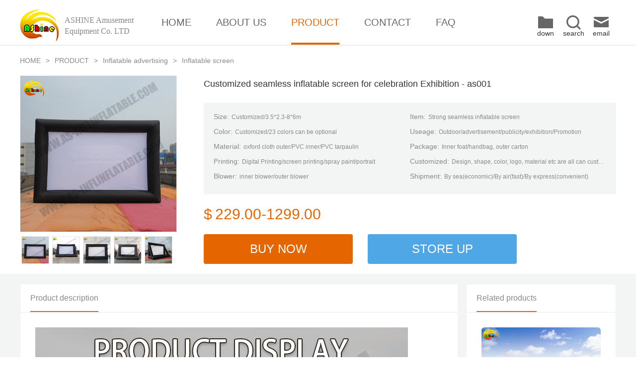

--- FILE ---
content_type: text/html
request_url: http://as-inflatable.com/pro/inflatableadvertising/inflatablescreen/as001.html
body_size: 3639
content:
<!DOCTYPE html PUBLIC "-//W3C//DTD XHTML 1.0 Transitional//EN" "http://www.w3.org/TR/xhtml1/DTD/xhtml1-transitional.dtd">
<html xmlns="http://www.w3.org/1999/xhtml" >
<head>
    <meta http-equiv="Content-Type" content="text/html; charset=utf-8" />
    <link rel="icon" href="../../../img/favicon.ico" />
    <title>Customized seamless inflatable screen for celebration Exhibition - ASHINE</title>
    <meta name="keywords" content="Strong seamless inflatable screen for promotion Publicity, High quality seamless inflatable screen for opening events, Ashine's Professional customization various inflatable screen for wedding celebration event" />
    <meta name="description" content="Strong seamless inflatable screen for promotion Publicity, High quality seamless inflatable screen for opening events, Ashine's Professional customization various inflatable screen for wedding celebration event, ASHINE Amusement Equipment Co. LTD." />    <link href="../../../css/reset.css" rel="stylesheet" type="text/css" />
    <link href="../../../css/public.css" rel="stylesheet" type="text/css" />
    <link href="../../../css/proinfo.css" rel="stylesheet" type="text/css" />
</head>
<body>
    <div class="header" id="topAnchor">
        <div class="header_nav">
            <div class="logo">
                <a href="../../../index.html" title="ASHINE Amusement Equipment Co. LTD">
                    <div class="img_logo"></div>
                    <h1>ASHINE Amusement Equipment Co. LTD</h1>
                </a>
            </div>
            <div class="nav_box">
                <div class="item">
                    <a href="../../../index.html" title="">HOME</a>
                </div>
                <div class="item">
                    <a href="../../../company/aboutus.html" title="">ABOUT US</a>
                </div>
                <div class="item">
                    <a class="s" href="../../pro01.html" title="">PRODUCT</a>
                </div>
                <div class="item">
                    <a href="../../../company/contactus.html" title="">CONTACT</a>
                </div>
                <div class="item">
                    <a href="../../../company/faq.html" title="">FAQ</a>
                </div>
            </div>
            <div class="r_box">
                <div class="item">
                    <a href="../../../download/down01.html" title="Click here to browse and download the product brochure">
                        <i class="more"></i>
                        down
                    </a>
                </div>
                <div class="item">
                    <a href="javascript:alert('This function is being improved, please look forward to it.');" title="Search the product you need">
                        <i class="search"></i>
                        search
                    </a>
                </div>
                <div class="item">
                    <a href="../../../company/contactus.html" title="Send your request to our email address">
                        <i class="email"></i>
                        email
                    </a> 
                </div>
            </div>
        </div>
    </div>
    <div class="top_box">
        <div class="crumb"><a href="../../../index.html" title="">HOME</a><span>></span><a href="../../pro01.html" title="">PRODUCT</a><span>></span><a href="../pro01.html" title="">Inflatable advertising</a><span>></span><a href="pro01.html" title="">Inflatable screen</a></div>
        <div class="wrap">
            <div class="pimg">
                <div class="bigimg">
                    <img id="big_img" src="../images/as001zt01.jpg" alt="Product details" title="Seamless inflatable screen" width="314px" height="314px" />
                </div>
                <div class="smallimg">
                    <a href="javascript:void(0);" title=""><img src="../images/as001zt01.jpg" alt="Product thumbnail 1" title="Seamless inflatable screen type 1" width="54px" height="54px" onclick="showimg(this)" /></a>
                    <a href="javascript:void(0);" title=""><img src="../images/as001zt02.jpg" alt="Product thumbnail 2" title="Seamless inflatable screen type 2" width="54px" height="54px" onclick="showimg(this)" /></a>
                    <a href="javascript:void(0);" title=""><img src="../images/as001zt03.jpg" alt="Product thumbnail 3" title="Seamless inflatable screen type 3" width="54px" height="54px" onclick="showimg(this)" /></a>
                    <a href="javascript:void(0);" title=""><img src="../images/as001zt04.jpg" alt="Product thumbnail 4" title="Seamless inflatable screen type 4" width="54px" height="54px" onclick="showimg(this)" /></a>
                    <a href="javascript:void(0);" title=""><img src="../images/as001zt05.jpg" alt="Product thumbnail 5" title="Seamless inflatable screen type 5" width="54px" height="54px" onclick="showimg(this)" /></a>
                </div>
                <script type="text/javascript">
                    function showimg(myimg){
                        document.getElementById("big_img").src=myimg.src;
                    }
                </script>
            </div>
            <div class="info">
                <h1>Customized seamless inflatable screen for celebration Exhibition - as001</h1>
                <ul class="tab">
                    <li><span>Size:</span>Customized/3.5*2.3-8*6m</li>
                    <li><span>Item:</span>Strong seamless inflatable screen</li>
                    <li><span>Color:</span>Customized/23 colors can be optional</li>
                    <li><span>Useage:</span>Outdoor/advertisement/publicity/exhibition/Promotion</li>
                    <li><span>Material:</span>oxford cloth outer/PVC inner/PVC tarpaulin</li>
                    <li><span>Package:</span>Inner foat/handbag, outer carton</li>
                    <li><span>Printing:</span>Digital Printing/screen printing/spray paint/portrait</li>
                    <li title="Design, shape, color, logo, material etc are all can customized. OEM/ODM can be done too"><span>Customized:</span>Design, shape, color, logo, material etc are all can customized. OEM/ODM can be done too</li>
                    <li><span>Blower:</span>inner blower/outer blower</li>
                    <li><span>Shipment:</span>By sea(economic)/By air(fast)/By express(convenient)</li>
                </ul>
                <div class="price">
                    $<span>229.00-1299.00</span>
                </div>
                <div class="but">
                    <a href="../../../company/contactus.html" target="_blank" title="">BUY NOW</a><a href="javascript:void(0);" onClick="window.external.AddFavorite(document.location.href,document.title)" title="Add to favorites" style="background-color:#50a7e5;">STORE UP</a>
                </div>
            </div>
        </div>
    </div>
    <div class="main">
        <div class="info">
            <div class="l_box">
                <div class="title">
                    <span>Product description</span>
                </div>
                <div class="details">
                    <img src="images/as001info01.jpg" alt="Detailed description 1" title="Seamless inflatable screen detailed description 1" />
                    <img src="images/as001info02.jpg" alt="Detailed description 2" title="Seamless inflatable screen detailed description 2" />
                    <img src="images/as001info03.jpg" alt="Detailed description 3" title="Seamless inflatable screen detailed description 3" />
                    <img src="images/as001info04.jpg" alt="Detailed description 4" title="Seamless inflatable screen detailed description 4" />
                    <img src="../../images/color.jpg" alt="Other instructions" title="Custom color description" />
                    <img src="../../images/detail.jpg" alt="Other instructions" title="Manufacturing process description" />
                    <img src="../../images/serve.jpg" alt="Other instructions" title="Service description" />
                    <p>&nbsp;</p>
                    <p>&nbsp;</p>
                    <p><strong><span style="color: #ff6600; font-size: 16px;">1. What included in products?</span></strong></p>
                    <p>It is included inflatable, blower, kit bag( including the same colors material, glue), ground sheet.</p>
                    <p>&nbsp;</p>
                    <p><span style="color: #ff6600; font-size: 16px;"><strong>2.What about size and color?</strong></span></p>
                    <p>The size and color can be changed according to your requirements or according to the size of our webpage or catalogue.</p>
                    <p>&nbsp;</p>
                    <p><span style="color: #ff6600;"><strong><span style="font-size: 16px;">3.Can you print my picture or logo or the products?</span></strong></span></p>
                    <p>Yes, we can print your picture or logo on the inflatable products, and you can offer the picture in any format made by Photoshop or Coredraw.</p>
                    <p>&nbsp;</p>
                    <p><span style="color: #ff6600;"><strong><span style="font-size: 16px;">4.Can you design one specially?</span></strong></span></p>
                    <p>Yes,please send us details and a sketch or a picture of your requirements and we will quote you our best prices.</p>
                    <p>&nbsp;</p>
                    <p><span style="color: #ff6600;"><strong><span style="font-size: 16px;">5.Dose your air blower can using in our country?</span></strong></span></p>
                    <p>Yes,we will provide the air blower that suitable for your country power and plug.</p>
                    <p>&nbsp;</p>
                    <p><strong><span style="font-size: 16px; color: #ff6600;">6.Do you accept Trade Assurance Order?</span></strong></p>
                    <p>Yes. We accept Trade Assurance Order.&nbsp;</p>
                </div>
            </div>
            <div class="r_box">
                <div class="title">
                    <span>Related products</span>
                </div>
                <div class="details">
                    <a class="aimg" href="../../../pro/inflatableadvertising/inflatablearch/aa002.html" target="_blank" title="High quality square inflatable arch for opening events"><img src="../../../pro/inflatableadvertising/images/aa002zt01.jpg" alt="Strong square colorful inflatable arch for promotion Publicity" title="Customized square inflatable arch for celebration Exhibition" width="240px" height="240px" /></a>
                    <a class="aname" href="../../../pro/inflatableadvertising/inflatablearch/aa002.html" target="_blank" title="High quality square inflatable arch for opening events">Square inflatable arch for celebration Exhibition</a>
                </div>
                <div class="details">
                    <a class="aimg" href="../../../pro/inflatableadvertising/inflatabletent/at001.html" target="_blank" title="High quality six leg inflatable tent for opening events"><img src="../../../pro/inflatableadvertising/images/at001zt05.jpg" alt="Strong 6 leg inflatable tent for promotion Publicity" title="Customized 6 leg inflatable tent for celebration Exhibition" width="240px" height="240px" /></a>
                    <a class="aname" href="../../../pro/inflatableadvertising/inflatabletent/at001.html" target="_blank" title="High quality six leg inflatable tent for opening events">6 leg inflatable tent for celebration exhibition</a>
                </div>
                <div class="details">
                    <a class="aimg" href="../../../pro/inflatableadvertising/inflatablecartoon/ac002.html" target="_blank" title="High quality inflatable cartoon for opening events"><img src="../../../pro/inflatableadvertising/images/ac002zt01.jpg" alt="Strong helium inflatable cartoon for promotion Publicity" title="Customized animation character inflatable cartoon for celebration Exhibition" width="240px" height="240px" /></a>
                    <a class="aname" href="../../../pro/inflatableadvertising/inflatablecartoon/ac002.html" target="_blank" title="High quality inflatable cartoon for opening events">Animation character inflatable cartoon for celebration Exhibition</a>
                </div>
                <div class="details">
                    <a class="aimg" href="../../../pro/inflatableadvertising/inflatabledancer/ad001.html" target="_blank" title="High quality one leg inflatable dancer for opening events"><img src="../../../pro/inflatableadvertising/images/ad001zt02.jpg" alt="Strong one leg inflatable dancer for promotion Publicity" title="Customized One leg inflatable dancer for celebration Exhibition" width="240px" height="240px" /></a>
                    <a class="aname" href="../../../pro/inflatableadvertising/inflatabledancer/ad001.html" target="_blank" title="High quality one leg inflatable dancer for opening events">One leg inflatable dancer for celebration exhibition</a>
                </div>
            </div>
        </div>
        <div style="clear:both;"></div>
    </div>
    <div class="bottom_nav">
        <div class="nav">
            <dl style="padding-left:0;">
                <dt><a href="#topAnchor" title="">BACK TO TOP</a></dt>
                <dd><a href="../../inflatableadvertising/inflatabletent/pro01.html" title="">Inflatable tent</a></dd>
                <dd><a href="../../inflatableadvertising/inflatablecartoon/pro01.html" title="">Inflatable cartoon</a></dd>
                <dd><a href="../../inflatablesports/inflatablesports/pro01.html" title="">Inflatable sports</a></dd>
                <dd><a href="../../inflatableadvertising/inflatablescreen/pro01.html" title="">Inflatable screen</a></dd>
            </dl>
            <dl>
                <dt><a href="../../inflatablesports/pro01.html" title="">INFLATABLE SPORTS</a></dt>
                <dd><a href="../../inflatablesports/inflatableslide/pro01.html" title="">Inflatable slide</a></dd>
                <dd><a href="../../inflatablesports/inflatablebouncer/pro01.html" title="">Inflatable bouncer</a></dd>
            </dl>
            <dl style="border:none;">
                <dt><a href="../../../company/aboutus.html" title="">ASHINE COMPANY</a></dt>
                <dd><a href="../../../company/factoryshow.html" title="">Factory show</a></dd>
                <dd><a href="../../../company/faq.html" title="">FAQ</a></dd>
                <dd><a href="../../../company/contactus.html" title="">Contact us</a></dd>
            </dl>
        </div>
    </div>
    <div class="bottom">
        <div class="info">China Henan ASHINE Amusement Equipment Co. LTD</div>
    </div>
</body>
</html>


--- FILE ---
content_type: text/css
request_url: http://as-inflatable.com/css/public.css
body_size: 1262
content:
@charset "UTF-8";

.header
{
	width:100%;
    height:90px;
    border-bottom:2px solid #ebeced;
    background-color:#fff;
}
.header .header_nav
{
	width:1200px;
    height:90px;
    margin:0 auto;
    line-height:90px;
}
.header .header_nav .logo
{
	float:left;
	margin-top:10px;
    width:260px;
    height:80px;
    overflow:hidden;
}
.header .header_nav .logo .img_logo
{
	float:left;
	margin-right:10px;
	width:80px;
	height:80px;
	background-image: url(../img/logo.jpg);
}
.header .header_nav .logo h1
{
	font-size:16px;
	line-height:22px;
	padding-top:20px;
	text-align:left;
	color:#888888;
	font-family:Tahoma;
	font-weight:normal;
}
.header .header_nav .nav_box
{
	float:left;
	width:770px;
	height:90px;
}
.header .header_nav .nav_box .item
{
	float:left;
	padding:0 25px;
	line-height:90px;
	height:90px;
	position:relative;
}
.header .header_nav .nav_box .item a
{
	display:block;
	font-size:20px;
	color:#666666;
	height:90px;
}
.header .header_nav .nav_box .item a.s
{
	color:#E56600;
	height:86px;
    border-bottom:4px solid #E56600;
}
.header .header_nav .nav_box .item a:hover
{
	color:#E56600;
	height:86px;
    border-bottom:4px solid #E56600;
}
.header .header_nav .nav_box .item .z_item
{
	display:none;
	position:absolute;
	width:320px;
	top:90px;
	left:-85px;
	background-color: #fff;
    border-top: 2px solid #ebeced;
    border-right: 1px solid #ebeced;
    border-left: 1px solid #ebeced;
    border-bottom: 1px solid #ebeced;
    box-shadow:0px 5px 20px 0px rgba(0, 0, 0, 0.25);
	z-index:99;
}
.header .header_nav .nav_box .item:hover .z_item
{
	display:block;
	padding-top:26px;
	padding-bottom:10px;
}
.header .header_nav .nav_box .item .z_item .z_item_t
{
	font-size:14px;
    color:#333333;
    font-weight:bold;
    line-height:20px;
    text-indent:15px;
    padding:0 20px;
    margin-bottom:15px;
}
.header .header_nav .nav_box .item .z_item .z_item_info
{
	padding:0 20px;
}
.header .header_nav .nav_box .item .z_item .z_item_info a
{
	float: left;
    height:17px;
    font-size:14px;
    padding:0 15px;
    margin-bottom:15px;
    line-height:16px;
}
.header .header_nav .nav_box .item .z_item .z_item_info a:hover
{
	border:none;
}
.header .header_nav .r_box
{
	float:left;
	height:90px;
	width:170px;
}
.header .header_nav .r_box .item
{
	float:left;
	width:56px;
	height:60px;
	line-height:14px;
	padding-top:30px;
	text-align:center;
}
.header .header_nav .r_box .item a
{
	font-size:14px;
}
.header .header_nav .r_box .item a:hover
{
	color:#E56600;
}
.header .header_nav .r_box .item i
{
	display:block;
	margin:0 auto;
	width:30px;
	height:30px;
}
.header .header_nav .r_box .item i.more
{
	background-image:url(../img/more.png);
}
.header .header_nav .r_box .item a:hover i.more
{
	background-image:url(../img/more_s.png);
}
.header .header_nav .r_box .item i.search
{
	background-image:url(../img/search.png);
}
.header .header_nav .r_box .item a:hover i.search
{
	background-image:url(../img/search_s.png);
}
.header .header_nav .r_box .item i.email
{
	background-image:url(../img/email.png);
}
.header .header_nav .r_box .item a:hover i.email
{
	background-image:url(../img/email_s.png);
}
.bottom_nav
{
	width:100%;
	height:285px;
	border-top: 1px solid #ebeced;
    background-color: #f2f4f6;
}
.bottom_nav .nav
{
	width:1200px;
	height:205px;
	padding:40px 0;
}
.bottom_nav .nav dl
{
	float:left;
	width:210px;
	height:205px;
	padding-left:70px;
	border-right:1px solid #E2E4E6;
}
.bottom_nav .nav dl dt
{
	width:210px;
    margin-bottom: 20px;
}
.bottom_nav .nav dl dt a
{
	font-size: 14px;
    color:#333333;
    line-height:14px;
    font-weight:bold;
}
.bottom_nav .nav dl dd
{
	width:210px;
	height:35px;
	line-height:35px;
	overflow:hidden;
}
.bottom_nav .nav dl dd a
{
	font-size:14px;
	color:#666666;
}
.bottom_nav .nav dl a:hover
{
	color:#E56600;
}
.bottom
{
	height:40px;
    width:100%;
    background-color:#444444;
}
.bottom .info
{
	width:1200px;
	height:40px;
	line-height:40px;
    color:#999999;
    text-align:center;
    font-size:12px;
}


--- FILE ---
content_type: text/css
request_url: http://as-inflatable.com/css/proinfo.css
body_size: 1237
content:
@charset "UTF-8";

.top_box
{
	width:1200px;
	height:460px;
}
.top_box .crumb
{
	width:1200px;
	height:60px;
	line-height:60px;
	font-size:14px;
	color:#888888;
}
.top_box .crumb a,.top_box .crumb span
{
	display:inline-block;
	padding-right:10px;
	line-height:60px;
	font-size:14px;
	color:#888888;
}
.top_box .crumb a:hover
{
	color:#E56600;
}
.top_box .wrap
{
	width:1200px;
	height:400px;
}
.top_box .wrap .pimg
{
	float:left;
	width:316px;
	height:380px;
	overflow:hidden;
}
.top_box .wrap .pimg .bigimg
{
	width:314px;
	height:314px;
	cursor:pointer;
	border:1px solid #ebeced;
}
.top_box .wrap .pimg .smallimg
{
	width:316px;
	height:70px;
	padding-top:8px;
}
.top_box .wrap .pimg .smallimg a
{
	display:block;
	float:left;
	width:54px;
	height:54px;
	margin:0 3px;
	border:1px solid #ebeced;
}
.top_box .wrap .pimg .smallimg a:hover
{
	border-color:#E56600;
}
.top_box .wrap .info
{
	float:right;
	width:830px;
	height:380px;
	overflow:hidden;
}
.top_box .wrap .info h1
{
	color:#333;
    margin-bottom:20px;
    font-weight:normal;
    text-align:left;
    font-size:18px;
    overflow:hidden;
    white-space:nowrap;
    -o-text-overflow:ellipsis;
    text-overflow:ellipsis;
}
.top_box .wrap .info .tab
{
	width:790px;
	height:155px;
	padding:20px 20px 10px 20px;
	background-color:#f3f4f4;
	overflow:hidden;
}
.top_box .wrap .info .tab li
{
	float:left;
	width:395px;
	height:16px;
	font-size:12px;
	color:#888888;
	margin-bottom:14px;
    overflow:hidden;
    white-space:nowrap;
    -o-text-overflow:ellipsis;
    text-overflow:ellipsis;
}
.top_box .wrap .info .tab li span
{
	font-size:14px;
	padding-right:5px;
}
.top_box .wrap .info .price
{
	width:830px;
	height:50px;
	font-size:30px;
	line-height:50px;
	margin:15px 0;
	color:#E56600;
}
.top_box .wrap .info .price span
{
	padding-left:6px;
}
.top_box .wrap .info .but
{
	width:830px;
	height:60px;
}
.top_box .wrap .info .but a
{
	display:inline-block;
	width:300px;
	height:60px;
	margin-right:30px;
	font-size:24px;
	text-align:center;
	line-height:60px;
	background-color:#E56600;
	color:#ffffff;
	-webkit-border-radius:4px;
	border-radius:4px;
}
.top_box .wrap .info .but a:hover
{
	opacity:0.85;
}
.main
{
	width:100%;
	height:auto;
	background-color:#f3f4f4 !important;
	padding-top:20px;
	padding-bottom:20px;
}
.main .info
{
	width:1200px;
	height:auto;
}
.main .info .l_box
{
	float:left;
	width:880px;
	height:auto;
    background:#ffffff;
    -webkit-border-radius:3px;
    border-radius:3px;
    border:1px solid #EEF0F2;
}
.main .info .l_box .title
{
	width:880px;
	height:56px;
    line-height:56px;
    border-bottom:1px solid #ebeced;
    font-size:16px;
}
.main .info .l_box .title span, .main .info .r_box .title span
{
	display:inline-block;
	height:54px;
	color:#888888;
	margin-left:20px;
	border-bottom:2px solid #E56600;
}
.main .info .l_box .details
{
	width:820px;
	height:auto;
	padding:30px 30px;
}
.main .info .r_box
{
	float:right;
	width:300px;
	height:auto;
	padding-bottom:30px;
    background:#ffffff;
    -webkit-border-radius:3px;
    border-radius:3px;
    border:1px solid #EEF0F2;
}
.main .info .r_box .title
{
	width:300px;
	height:56px;
    line-height:56px;
    border-bottom:1px solid #ebeced;
    font-size:16px;
}
.main .info .r_box .details
{
	width:240px;
	height:auto;
	padding:30px 30px 0 30px;
}
.main .info .r_box .details .aimg
{
	display:block;
	width:240px;
	height:240px;
	overflow:hidden;
    -webkit-border-radius:6px;
    border-radius:6px;
}
.main .info .r_box .details .aimg img
{
	transition:all 0.4s;
}
.main .info .r_box .details .aimg img:hover
{
	transform:scale(1.2);
}
.main .info .r_box .details .aname
{
	display:block;
	width:240px;
	font-size:14px;
	line-height:16px;
	padding-top:12px;
	color:#666666;
    overflow:hidden;
    white-space:nowrap;
    -o-text-overflow:ellipsis;
    text-overflow:ellipsis;
}
.main .info .r_box .details .aname:hover
{
	color:#E56600;
}